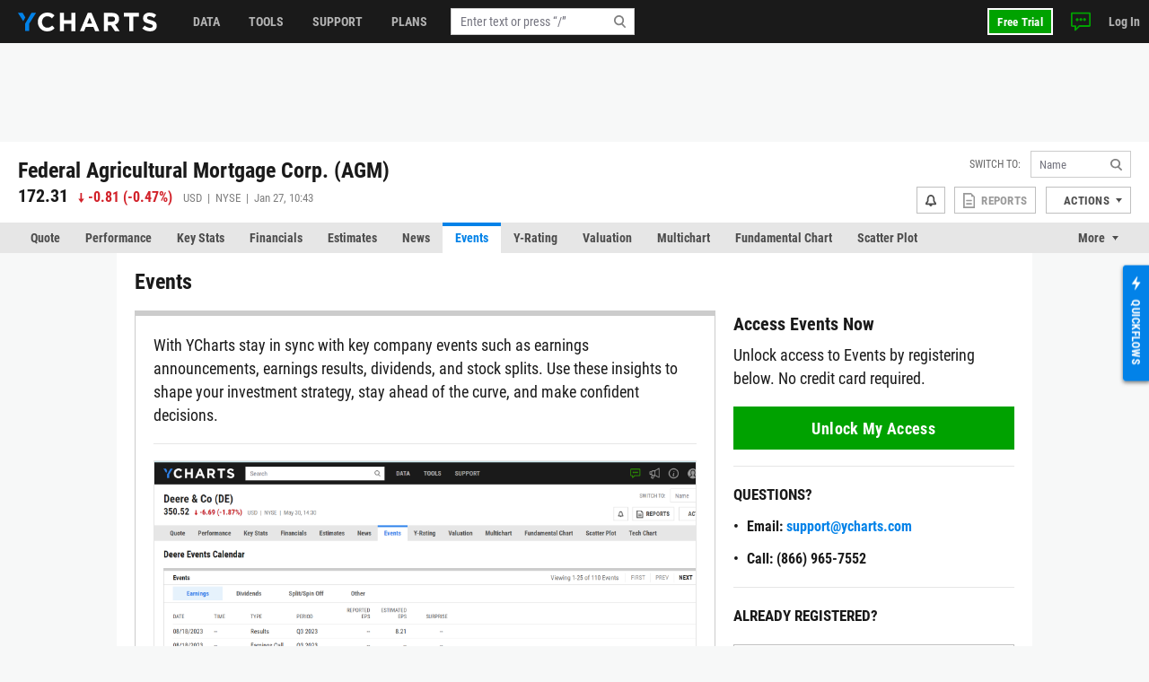

--- FILE ---
content_type: text/html; charset=utf-8
request_url: https://ycharts.com/companies/AGM/events/1
body_size: 13883
content:









<!doctype html>
<html lang="en" ng-jq>
    <head>
        <title>
        
        AGM Events | Federal Agricultural Mortgage
        
        </title>

        <meta name="viewport" content="width=device-width, initial-scale=1.0" />
<!-- This code allows us to correctly display the page on mobile devices -->
<script defer>
    var viewport = document.querySelector('meta[name=viewport]');
    if (viewport) {
        var minWidth = 700;
        if (screen.width < minWidth) {
            document.head.removeChild(viewport);
            var newViewport = document.createElement('meta');
            newViewport.setAttribute('name', 'viewport');
            newViewport.setAttribute('content', 'width=' + minWidth);
            document.head.appendChild(newViewport);
        }
    }
</script>


        
        <script>
    if (navigator.userAgent.indexOf('Trident') !== -1 || navigator.userAgent.indexOf('MSIE') !== -1) {
        window.onload=function() {
            var ie_banner = document.createElement('div');
            ie_banner.innerText = 'We are no longer supporting Internet Explorer. We recommend you switch to another supported browser for ' +
                'more security, speed and the best experience on this site. '
            ie_banner.setAttribute('style', 'position: fixed; top: 0; left: 0; width: 100%; min-height: 24px; padding: 12px; background-color: #ffece2; text-align: center; font-size: 16px; font-weight: 600; z-index: 9999;');
            var edge_link = document.createElement('a');
            edge_link.setAttribute('href', 'https://www.microsoft.com/en-us/edge');
            edge_link.setAttribute('target', '_blank');
            edge_link.innerText = 'Click here to download Microsoft Edge.'
            ie_banner.appendChild(edge_link);
            document.body.appendChild(ie_banner);
            document.body.style.paddingTop = '48px';
        }
    }
</script>


        
        
    <meta name="description"
          content="Earnings, Dividend and Event Calendar for AGM (Federal Agricultural Mortgage)"/>

        

        


<meta charset="utf-8"/>
<meta http-equiv="Content-Type" content="text/html; charset=UTF-8"/>


<link rel="manifest" href="/media/images/icons/site.webmanifest">
<meta name="application-name" content="YCharts">
<meta name="theme-color" content="#1a1a1a">


<link rel="shortcut icon" href="https://static.ycharts.com/images/icons/favicon.637225eac278.ico">
<link rel="mask-icon" href="https://static.ycharts.com/images/icons/safari-pinned-tab.25e890b98a32.svg" color="#0282e8">
<link rel="icon" type="image/png" sizes="16x16" href="https://static.ycharts.com/images/icons/favicon-16x16.29edabc6dd08.png">
<link rel="icon" type="image/png" sizes="32x32" href="https://static.ycharts.com/images/icons/favicon-32x32.eebc3b76e0ed.png">
<link rel="icon" type="image/png" sizes="48x48" href="https://static.ycharts.com/images/icons/android-chrome-48x48.96781c3713c4.png">
<link rel="icon" type="image/png" sizes="72x72" href="https://static.ycharts.com/images/icons/android-chrome-72x72.dc3b7f75ed0e.png">
<link rel="icon" type="image/png" sizes="144x144" href="https://static.ycharts.com/images/icons/android-chrome-144x144.c8193700e6e1.png">
<link rel="icon" type="image/png" sizes="192x192" href="https://static.ycharts.com/images/icons/android-chrome-192x192.d987224b63a8.png">
<link rel="icon" type="image/png" sizes="256x256" href="https://static.ycharts.com/images/icons/android-chrome-256x256.4e5461952683.png">
<link rel="icon" type="image/png" sizes="384x384" href="https://static.ycharts.com/images/icons/android-chrome-384x384.ac6f65a9b14e.png">
<link rel="icon" type="image/png" sizes="512x512" href="https://static.ycharts.com/images/icons/android-chrome-512x512.911c0daf0026.png">


<meta name="apple-mobile-web-app-title" content="YCharts">
<meta name="apple-mobile-web-app-status-bar-style" content="default">
<link rel="apple-touch-icon" sizes="180x180" href="https://static.ycharts.com/images/icons/apple-touch-icon.c03e7247c0fe.png">
<link rel="apple-touch-icon-precomposed" sizes="180x180" href="https://static.ycharts.com/images/icons/apple-touch-icon-precomposed.0f654568c824.png">


<meta name="msapplication-TileColor" content="#2d89ef">
<meta name="msapplication-TileImage" content="https://static.ycharts.com/images/icons/mstile-144x144.856c9cc77048.png">
<meta name="msapplication-config" content="/media/images/icons/browserconfig.xml">


<meta http-equiv="X-UA-Compatible" content="IE=edge">


<meta property="og:type" content="website">
<meta property="og:title" content="AGM Events | Federal Agricultural Mortgage">
<meta property="og:url" content="https://ycharts.com/companies/AGM/events/1">
<meta property="og:description" content="Earnings, Dividend and Event Calendar for AGM (Federal Agricultural Mortgage)">
<meta property="og:image" content="https://static.ycharts.com/images/socialMediaCard.c8c60fb56b6f.png">
<meta property="og:image:alt" content="YCharts Logo">


<meta name="twitter:card" content="summary_large_image">
<meta name="twitter:site" content="@ycharts">
<meta name="twitter:title" content="AGM Events | Federal Agricultural Mortgage">
<meta name="twitter:description" content="Earnings, Dividend and Event Calendar for AGM (Federal Agricultural Mortgage)">
<meta name="twitter:image" content="https://static.ycharts.com/images/socialMediaCard.c8c60fb56b6f.png">
<meta name="twitter:image:alt" content="YCharts Logo">



<link rel="canonical" href="https://ycharts.com/companies/AGM/events/1">



        
        
            <link href="https://static.ycharts.com/bundles/redesign_core_css.f2bb5893edb6038d704b.css" rel="stylesheet" />
        

        <script>
            window.USER = {"authenticated": false, "daysRemainingInTrial": null, "email": null, "features": ["mutualFundDataUSA", "mutualFundDataCAN"], "firstName": null, "groups": [], "hasPublicSharingAccess": false, "hasUnconfirmedContract": false, "hasUpgraded": false, "hasUsablePassword": false, "impersonationState": {"adminImpersonating": false, "userImpersonating": false, "showImpersonationMenu": false}, "isFolderTester": false, "isStaff": false, "lastName": null, "missingFeaturePreference": "upsell", "publicShareableClientGroups": [], "shareableClientGroups": [], "unpaidTrial": false, "userId": null};
            window.payment_due = false;
        </script>
        <script async src="https://js.stripe.com/v3/"></script>

        
            
            


<!-- Start of HubSpot Embed Code -->

<script type="text/javascript" id="hs-script-loader" defer src="//js.hs-scripts.com/1645474.js"></script>

<script type="text/javascript">
    // Do not load Hubspot Chat by default
    window.hsConversationsSettings = {loadImmediately: false};
</script>
<script type="text/javascript">
(function() {
  /** 
    * This script ensures that the iframe created by the HubSpot chat widget
    * has the CSS property `color-scheme: light !important` applied to it.
    * This is necessary because the auto-generated dark mode stylesheet forces "dark"
    * as the color-scheme on all iframes, which causes the HubSpot chat widget to render
    * incorrectly (white background which blocks content). By forcing the override inline on
    * the iframe element itself as it's being created, we can ensure the chat widget
    * displays correctly (transparent background). This behavior is due entirely to the
    * way that Hubspot draws the widget and inserts into the DOM.

    * The script uses a MutationObserver to watch for new iframes being added
    * to the HubSpot chat container and applies the inline style as soon as they are 
    * detected. This inline style has higher specificity than the dark mode stylesheet,
    * ensuring it takes precedence.
    */

  const TARGET_ID = 'hubspot-messages-iframe-container';

  // Function that applies the fix to a single iframe
  function setIframeScheme(iframe) {
    if (!iframe || iframe.__schemeSet) return;
    iframe.__schemeSet = true;
    iframe.style.setProperty('color-scheme', 'light', 'important');
  }

  // Wait until the container exists in the DOM
  function waitForContainer() {
    const container = document.getElementById(TARGET_ID);
    if (container) {
      observeContainer(container);
    } else {
      // Try again on next animation frame
      requestAnimationFrame(waitForContainer);
    }
  }

  // Observe the container for any iframes being added
  function observeContainer(container) {
    // Handle existing iframes first
    container.querySelectorAll('iframe').forEach(setIframeScheme);

    const observer = new MutationObserver((mutationsList) => {
      for (const mutation of mutationsList) {
        for (const node of mutation.addedNodes) {
          if (!(node instanceof HTMLElement)) continue;

          // If the node itself is an iframe
          if (node.tagName === 'IFRAME') {
            setIframeScheme(node);
          }

          // If the node contains iframes
          const iframes = node.querySelectorAll?.('iframe');
          iframes?.forEach(setIframeScheme);
        }
      }
    });

    observer.observe(container, { childList: true, subtree: true });

  }

  // Start the watcher
  waitForContainer();
})();
</script>
<!-- End of HubSpot Embed Code -->

<!-- Start of HubSpot Chat Code -->

    <script type="text/javascript">
        

        window.openHubSpotChat = function() {
            window.HubSpotConversations.widget.load();
            window.HubSpotConversations.widget.open();
        };

        // prevent chat event from being tracked more than once
        var startChatEventTracked = false;

        function onConversationsAPIReady() {
            window.HubSpotConversations.widget.load();

            // Check to see if there is a chat in progress by inspecting if the cookie has been set.
            // If it is then open the widget the user can continue their chat.
            if (document.cookie.split(';').some(function (item) { return item.includes('yChatOpen=true')})) {
                console.log('YCharts Chat: chat in progress.')
                window.openHubSpotChat();
            }

            window.HubSpotConversations.on('conversationStarted', function () {
                console.log('YCharts Chat: starting chat')
                // When a user starts a conversation we want to set a cookie that informs us
                // on next page load to keep the chat open on load.
                // We set the max age to 30 minutes (60 * 30 = 1800) so that the chat stays open
                // for 30 minutes on page loads or until the chat ends.
                document.cookie = 'yChatOpen=true; max-age=1800; SameSite=lax; Secure; path=/';
                // This function is defined in the pendo HTML snippet: pendo_tracking.html
                if (!startChatEventTracked) window.pendoTrack("Started Chat", {});
                startChatEventTracked = true;
            });

            window.HubSpotConversations.on('conversationClosed', function () {
                console.log('YCharts Chat: ending chat')
                // When a user ends a conversation we want to remove this cookie so we don't
                // keep popping the chat open on load. We do this by setting the max-age to 0 which
                // makes it expire.
                document.cookie = 'yChatOpen=false; max-age=0; SameSite=lax; Secure; path=/';
            });
        }

        window.hsConversationsOnReady = [onConversationsAPIReady];

    </script>

<!-- End of HubSpot Chat Code -->

        

        
        
    
        <script src="https://static.ycharts.com/bundles/manifest.08d2ea1cf5e0cf7dafdf.js" defer></script>
<script src="https://static.ycharts.com/bundles/new_angular.04be3bcee2ae4bc4beff.js" defer></script>
<script src="https://static.ycharts.com/bundles/base_security_page.a047e5d5123de8d5a80e.js" defer></script>
    


        
            <script async src="https://securepubads.g.doubleclick.net/tag/js/gpt.js"></script>
            <script>
                window.googletag = window.googletag || {cmd: []};
                googletag.cmd.push(function() {
                    var topLeaderboardMapping = googletag.sizeMapping()
                        .addSize([768, 0], [728, 90])
                        .addSize([0, 0], [320, 50])
                        .build();
                    
                    googletag.defineSlot('/1732286/Top_Leaderboard', [[728, 90], [320, 50]], 'div-gpt-ad-1754598169058-0')
                        .defineSizeMapping(topLeaderboardMapping)
                        .addService(googletag.pubads());
                    googletag.defineSlot('/1732286/top_medium_rectangle/top_medium_rectangle_desktop', [[300, 600], [300, 250]], 'div-gpt-ad-1756363322433-0').addService(googletag.pubads());
                    googletag.defineSlot('/1732286/top_medium_rectangle/top_medium_rectangle_mobile', [300, 250], 'div-gpt-ad-1589689511915-0').addService(googletag.pubads());
                    window.anchorAdSlot = document.body.clientWidth <= 700 ? googletag.defineOutOfPageSlot('/1732286/Fixed_Bottom', googletag.enums.OutOfPageFormat.BOTTOM_ANCHOR) : null;
                    if (window.anchorAdSlot) {
                        window.anchorAdSlot.addService(googletag.pubads()).setConfig({
                            targeting: {
                                test: "anchor",
                            },
                        });
                    }
                    googletag.pubads().enableSingleRequest();
                    
    
        
           googletag.pubads().setTargeting('site_section', ['Stocks']);
        
    

                    googletag.enableServices();
                });
            </script>
        

        <link href="https://cdn.quilljs.com/1.3.6/quill.snow.css" rel="stylesheet" media="none" onload="if(media!=='all')media='all'">

        
        


    <script>
        window.pendoTrack = function (name, data) {
            console.log('[Pendo Track]', name, data);
        }
    </script>


        
    </head>

    <body class=" ">
        
        <div id="yc-svg-sprite-container" style="display: none;" aria-hidden="true"></div>
        <script>
            fetch('https://static.ycharts.com/images/redesign/icons.d48fd831959d.svg')
                .then(response => {
                    if (!response.ok) throw new Error('HTTP ' + response.status);
                    return response.text();
                })
                .then(svgContent => {
                    document.getElementById('yc-svg-sprite-container').innerHTML = svgContent;
                })
                .catch(err => console.error('Failed to load SVG sprite:', err));
        </script>
        
        
        
        <header id="header-placeholder" class="header">
            <div class="header-container container user-select-none">
                <div class="header-logo-wrap">
                    <a class="header-logo" href="/">
                        <img class="visible-lg-block" alt="YCharts logo" src="data:image/svg+xml,%3Csvg xmlns='http://www.w3.org/2000/svg' xmlns:xlink='http://www.w3.org/1999/xlink' x='0px' y='0px' width='155px' height='21px' viewBox='-0.195 0 155 21' enable-background='new -0.195 0 155 21' xml:space='preserve'%3E%3Cpolygon fill='%230282E8' points='14.863,0.358 7.823,12.352 7.823,20.428 12.214,20.428 12.214,12.614 19.939,0.358 '/%3E%3Cpolygon fill='%230282E8' points='8.034,5.392 5.044,0.358 -0.195,0.358 5.697,9.646 '/%3E%3Cpath fill='%23FFFFFF' d='M32.348,21c-5.975,0-10.413-4.609-10.413-10.441V10.5c0-5.77,4.354-10.5,10.588-10.5 c3.831,0,6.121,1.278,8.008,3.133l-2.845,3.279c-1.565-1.422-3.16-2.292-5.189-2.292c-3.423,0-5.888,2.843-5.888,6.323V10.5 c0,3.48,2.406,6.382,5.888,6.382c2.32,0,3.742-0.929,5.336-2.377l2.844,2.872C38.587,19.607,36.264,21,32.348,21'/%3E%3Cpolygon fill='%23FFFFFF' points='59.338,20.65 59.338,12.502 51.1,12.502 51.1,20.65 46.633,20.65 46.633,0.35 51.1,0.35 51.1,8.383 59.338,8.383 59.338,0.35 63.805,0.35 63.805,20.65 '/%3E%3Cpath fill='%23FFFFFF' d='M79.625,5.57l-2.694,6.584h5.39L79.625,5.57z M85.772,20.65l-1.854-4.553h-8.585l-1.858,4.553h-4.553 l8.699-20.446h4.119L90.44,20.65H85.772z'/%3E%3Cpath fill='%23FFFFFF' d='M107.926,7.281c0-1.914-1.333-2.901-3.511-2.901h-4.438v5.829h4.523c2.177,0,3.423-1.161,3.423-2.872 L107.926,7.281L107.926,7.281z M107.839,20.65l-4.353-6.496h-3.511v6.496H95.51V0.35h9.28c4.788,0,7.656,2.523,7.656,6.7v0.06 c0,3.276-1.771,5.335-4.352,6.294l4.96,7.25h-5.223V20.65H107.839z'/%3E%3Cpolygon fill='%23FFFFFF' points='128.369,4.467 128.369,20.65 123.903,20.65 123.903,4.467 117.723,4.467 117.723,0.35 134.548,0.35 134.548,4.467 '/%3E%3Cpath fill='%23FFFFFF' d='M146.962,20.941c-3.074,0-6.18-1.073-8.612-3.248l2.642-3.161c1.823,1.509,3.74,2.465,6.062,2.465 c1.828,0,2.932-0.726,2.932-1.915v-0.059c0-1.131-0.696-1.713-4.09-2.582c-4.091-1.043-6.729-2.173-6.729-6.207V6.179 c0-3.682,2.957-6.12,7.103-6.12c2.963,0,5.481,0.927,7.543,2.579l-2.318,3.366c-1.804-1.248-3.567-2-5.277-2 c-1.714,0-2.612,0.782-2.612,1.769v0.059c0,1.333,0.871,1.77,4.379,2.668c4.119,1.074,6.44,2.553,6.44,6.092v0.061 C154.417,18.682,151.344,20.941,146.962,20.941'/%3E%3C/svg%3E">
                        <img class="hidden-lg" alt="YCharts logo" src="data:image/svg+xml,%3Csvg width='22' height='22' viewBox='0 0 22 22' fill='none' xmlns='http://www.w3.org/2000/svg'%3E%3Cpath fill-rule='evenodd' clip-rule='evenodd' d='M15.7752 0.462769L8.39917 13.0298V21.4898H12.9982V13.3038L21.0942 0.462769H15.7752Z' fill='white'/%3E%3Cpath fill-rule='evenodd' clip-rule='evenodd' d='M0 0.462769L6.172 10.1938L8.619 5.73777L5.487 0.462769H0Z' fill='white'/%3E%3C/svg%3E">
                    </a>
                </div>
            </div>
        </header>
        <ycn-top-bar-nav headerContent="{&quot;support_content&quot;: [{&quot;tab&quot;: &quot;data&quot;, &quot;image&quot;: &quot;https://ycharts-media.s3.amazonaws.com/support/data-header-img.png?AWSAccessKeyId=ASIA3WEVRVL2U4JBEUKS&amp;Signature=dm4OogcYQdpROcpnOuH%2BpgM2SAA%3D&amp;x-amz-security-token=IQoJb3JpZ2luX2VjEJD%2F%2F%2F%2F%2F%2F%2F%2F%2F%2FwEaCXVzLWVhc3QtMSJHMEUCICsOvLJQ6%2FbtKlzgeTH5Go77FB2G6PkdyGjZqePPnlY5AiEAyaPwrJWFXMFL2z64gpiOwuPo6tvniT5ViAckNa4LYWwq5QMIWRAAGgw4MDM0NzI1MTc4NzciDB3r1sMZsut4yPgI1SrCA6tI0OGydBT9GI83sZbA6Aaww34cHrpHpiD1WRLUkPTaY6b%2F1F%2BG9QKYUuRMlQLVAMlT3MCxULcy1BgvCv05CBFYNrY6zvV1xII5hLXkaWsvMfTVIS7TciemTb4UocXsJbUwO83e%2BOt6vBbWiPiQotvez%2BxR1px7yUPZe5LGuwwOfPC%2Bukp%2FpGC5bX4vzL0WzQE9eA%2BGX1Jdttjr69Nh2XM8MQxGUijVppe4QQ%2FJq2nN9wMgo4jn4rtKqzQD8aBlH3RasexAdXJ2n8LNPl%2F%2F0MPhOVmoif%2Fh8Tyj7kqX2zcrxoFlfLHKN8eImYOKrXmV9N9bOhpqUTyHux8y3zoTlMhG94FS3iRWrTeVQLcu%2FeEV5t9%2FxtIUdJDXb739yYMmNNKGiP6KIWeB6xzSuBXGErmX8QjWxcMlYPnaONMpGCrQvF0ibMZAA5WLpu0%2B2YlQJ4WZvRedMeSNH%2BXOA1pdO38nIByLK1ZmIT2v9YMRKGLIpK0IRAUFi1n3sfd93fYhsjjwp9RurY3X78ReJeINmuwydVe9%2BR%2FAkfsbhvgILBmUqemr6v0pK5Di77RY%2B80hQxkbVqK6FHKb4IPhoCNHVAgzGzCysuPLBjqlAcaQtsy5WyrY%2ByBbH6eta0PzA8jUqiboHwjtKqAxQ5p6aHXvCrgu5xFrSZfGDbzoHL9NR9u5EdfK37D6T%2FS5UEYBBTbKDPXApJynQZUJYTnD3S04seVYGEg%2Fe2ju7q%2FHNX84A1p4JVgsxpJI5jbgiQJfySBrPK1ULhL5TQ%2BSo0Xb3afQW0A%2Bf7BHjKbN3QUYBAZD1o7C5j70xDDI2NbQJ6Zut%2BbI6g%3D%3D&amp;Expires=1769532230&quot;, &quot;links&quot;: [{&quot;href&quot;: &quot;https://ycharts.com/insights-and-visuals#Economic_Summary_Deck&quot;, &quot;title&quot;: &quot;Economic Summary Deck&quot;}, {&quot;href&quot;: &quot;https://go.ycharts.com/ycharts-research-2025-state-of-manufacturing?_gl=1*bct3hh*_gcl_au*MTA1MzE1NTIzMS4xNzUzNDU2ODM3LjE4MTExNDYzOTcuMTc1NDM5OTAwNi4xNzU0Mzk5MDA2&quot;, &quot;title&quot;: &quot;State of Manufacturing&quot;}, {&quot;href&quot;: &quot;https://go.ycharts.com/tariffs&quot;, &quot;title&quot;: &quot;Tariff Deck&quot;}]}, {&quot;tab&quot;: &quot;support&quot;, &quot;image&quot;: &quot;https://ycharts-media.s3.amazonaws.com/support/fund-flow-AUM-social-1-768x402.png?AWSAccessKeyId=ASIA3WEVRVL2U4JBEUKS&amp;Signature=X8iPlx9ea7qTWIMC1fm4HOZMeiM%3D&amp;x-amz-security-token=IQoJb3JpZ2luX2VjEJD%2F%2F%2F%2F%2F%2F%2F%2F%2F%2FwEaCXVzLWVhc3QtMSJHMEUCICsOvLJQ6%2FbtKlzgeTH5Go77FB2G6PkdyGjZqePPnlY5AiEAyaPwrJWFXMFL2z64gpiOwuPo6tvniT5ViAckNa4LYWwq5QMIWRAAGgw4MDM0NzI1MTc4NzciDB3r1sMZsut4yPgI1SrCA6tI0OGydBT9GI83sZbA6Aaww34cHrpHpiD1WRLUkPTaY6b%2F1F%2BG9QKYUuRMlQLVAMlT3MCxULcy1BgvCv05CBFYNrY6zvV1xII5hLXkaWsvMfTVIS7TciemTb4UocXsJbUwO83e%2BOt6vBbWiPiQotvez%2BxR1px7yUPZe5LGuwwOfPC%2Bukp%2FpGC5bX4vzL0WzQE9eA%2BGX1Jdttjr69Nh2XM8MQxGUijVppe4QQ%2FJq2nN9wMgo4jn4rtKqzQD8aBlH3RasexAdXJ2n8LNPl%2F%2F0MPhOVmoif%2Fh8Tyj7kqX2zcrxoFlfLHKN8eImYOKrXmV9N9bOhpqUTyHux8y3zoTlMhG94FS3iRWrTeVQLcu%2FeEV5t9%2FxtIUdJDXb739yYMmNNKGiP6KIWeB6xzSuBXGErmX8QjWxcMlYPnaONMpGCrQvF0ibMZAA5WLpu0%2B2YlQJ4WZvRedMeSNH%2BXOA1pdO38nIByLK1ZmIT2v9YMRKGLIpK0IRAUFi1n3sfd93fYhsjjwp9RurY3X78ReJeINmuwydVe9%2BR%2FAkfsbhvgILBmUqemr6v0pK5Di77RY%2B80hQxkbVqK6FHKb4IPhoCNHVAgzGzCysuPLBjqlAcaQtsy5WyrY%2ByBbH6eta0PzA8jUqiboHwjtKqAxQ5p6aHXvCrgu5xFrSZfGDbzoHL9NR9u5EdfK37D6T%2FS5UEYBBTbKDPXApJynQZUJYTnD3S04seVYGEg%2Fe2ju7q%2FHNX84A1p4JVgsxpJI5jbgiQJfySBrPK1ULhL5TQ%2BSo0Xb3afQW0A%2Bf7BHjKbN3QUYBAZD1o7C5j70xDDI2NbQJ6Zut%2BbI6g%3D%3D&amp;Expires=1769532230&quot;, &quot;links&quot;: [{&quot;href&quot;: &quot;https://ycharts.com/insights-and-visuals&quot;, &quot;title&quot;: &quot;Fund Flow Reports&quot;}, {&quot;href&quot;: &quot;https://go.ycharts.com/comparing-portfolio-rebalancing-strategies?utm_source=mktg-site&amp;utm_campaign=resources&amp;_gl=1*1t8a0jm*_gcl_au*NTM5Nzg5ODAzLjE3NDEwMTE1Njk.&quot;, &quot;title&quot;: &quot;Portfolio Rebalancing Guide&quot;}, {&quot;href&quot;: &quot;https://go.ycharts.com/ycharts-university&quot;, &quot;title&quot;: &quot;YCharts University Training&quot;}]}, {&quot;tab&quot;: &quot;tools&quot;, &quot;image&quot;: &quot;https://ycharts-media.s3.amazonaws.com/support/supporttools-header-img.png?AWSAccessKeyId=ASIA3WEVRVL2U4JBEUKS&amp;Signature=HVbtSQ0v2CbhdaAFjOwa9DwyR8Y%3D&amp;x-amz-security-token=IQoJb3JpZ2luX2VjEJD%2F%2F%2F%2F%2F%2F%2F%2F%2F%2FwEaCXVzLWVhc3QtMSJHMEUCICsOvLJQ6%2FbtKlzgeTH5Go77FB2G6PkdyGjZqePPnlY5AiEAyaPwrJWFXMFL2z64gpiOwuPo6tvniT5ViAckNa4LYWwq5QMIWRAAGgw4MDM0NzI1MTc4NzciDB3r1sMZsut4yPgI1SrCA6tI0OGydBT9GI83sZbA6Aaww34cHrpHpiD1WRLUkPTaY6b%2F1F%2BG9QKYUuRMlQLVAMlT3MCxULcy1BgvCv05CBFYNrY6zvV1xII5hLXkaWsvMfTVIS7TciemTb4UocXsJbUwO83e%2BOt6vBbWiPiQotvez%2BxR1px7yUPZe5LGuwwOfPC%2Bukp%2FpGC5bX4vzL0WzQE9eA%2BGX1Jdttjr69Nh2XM8MQxGUijVppe4QQ%2FJq2nN9wMgo4jn4rtKqzQD8aBlH3RasexAdXJ2n8LNPl%2F%2F0MPhOVmoif%2Fh8Tyj7kqX2zcrxoFlfLHKN8eImYOKrXmV9N9bOhpqUTyHux8y3zoTlMhG94FS3iRWrTeVQLcu%2FeEV5t9%2FxtIUdJDXb739yYMmNNKGiP6KIWeB6xzSuBXGErmX8QjWxcMlYPnaONMpGCrQvF0ibMZAA5WLpu0%2B2YlQJ4WZvRedMeSNH%2BXOA1pdO38nIByLK1ZmIT2v9YMRKGLIpK0IRAUFi1n3sfd93fYhsjjwp9RurY3X78ReJeINmuwydVe9%2BR%2FAkfsbhvgILBmUqemr6v0pK5Di77RY%2B80hQxkbVqK6FHKb4IPhoCNHVAgzGzCysuPLBjqlAcaQtsy5WyrY%2ByBbH6eta0PzA8jUqiboHwjtKqAxQ5p6aHXvCrgu5xFrSZfGDbzoHL9NR9u5EdfK37D6T%2FS5UEYBBTbKDPXApJynQZUJYTnD3S04seVYGEg%2Fe2ju7q%2FHNX84A1p4JVgsxpJI5jbgiQJfySBrPK1ULhL5TQ%2BSo0Xb3afQW0A%2Bf7BHjKbN3QUYBAZD1o7C5j70xDDI2NbQJ6Zut%2BbI6g%3D%3D&amp;Expires=1769532230&quot;, &quot;links&quot;: [{&quot;href&quot;: &quot;https://go.ycharts.com/ycharts-research-fed-rate-cut-deck&quot;, &quot;title&quot;: &quot;Fed Rate Cut Deck&quot;}, {&quot;href&quot;: &quot;https://get.ycharts.com/resources/blog/unlock-insights-faster-with-ai-chat/&quot;, &quot;title&quot;: &quot;AI Chat&quot;}, {&quot;href&quot;: &quot;https://get.ycharts.com/resources/blog/breaking-open-the-black-box-introducing-transparent-customizable-risk-profiles/&quot;, &quot;title&quot;: &quot;Risk Profiles&quot;}]}], &quot;user_last_saved_items&quot;: [], &quot;last_visited_securities&quot;: []}"></ycn-top-bar-nav>
        

        
    <main class="page-content">
        <div class="page">
            
    <div class="page-header-ad" style="text-align: center;">
        <!-- /1732286/Top_Leaderboard -->
        <div id='div-gpt-ad-1754598169058-0' style='min-width: 320px; min-height: 50px;'>
            <script>
            googletag.cmd.push(function() { googletag.display('div-gpt-ad-1754598169058-0'); });
            </script>
        </div>
    </div>



            



 
<div class="container">
    <div class="page-header page-header-complex row">
        <div class="col">
            <div class="index-name">
                
                    <h2 class="index-name-text">
                        Federal Agricultural Mortgage Corp. (AGM)
                    </h2>
                
                 
            </div>
            
                <div class="row">
                    <div class="index-rank col-auto">
                        <span class="index-rank-value">172.31</span>
                        <span class="index-change index-change-down">
                            
                                
                                    

<svg xmlns="http://www.w3.org/2000/svg" class="icon-loss">
    <use href="#icon-loss"></use>
</svg>

                                
                                
                                    <span class="valNeg">-0.81</span>
                                    (<span class="valNeg">-0.47%</span>)
                                
                            
                        </span>
                        <span class="index-info">
                            USD &nbsp;|&nbsp; 
                            NYSE &nbsp;|&nbsp; 
                             Jan 27, 10:43 
                        </span>
                    </div>
                    
    

                </div>
            
        </div>

        
<ycn-security-header-control
        security="{&quot;detailed_security_type&quot;: &quot;stock&quot;, &quot;display_security_id&quot;: &quot;AGM&quot;, &quot;id&quot;: 149, &quot;security_id&quot;: &quot;AGM&quot;, &quot;security_name&quot;: &quot;Federal Agricultural Mortgage Corp.&quot;, &quot;security_type&quot;: &quot;company&quot;, &quot;securitylist_security_id&quot;: &quot;C149&quot;, &quot;sharing&quot;: null, &quot;watchlist_type&quot;: &quot;multi&quot;, &quot;ycharts_url&quot;: &quot;/companies/AGM&quot;}"
        securityUrlIdentifier="AGM"
        showAlertsButton="true"
        showCustomPDFReports="true"
        showShareButton="false"
        showSsoIntegrations="true"
        showActionsDropdown="true">
</ycn-security-header-control>


    </div>
</div>


            
                
                    <div class="page-tabs tabs tabs-long">
    <div class="container">
        <ul class="nav nav-tabs user-select-none">
            
                <li class="nav-item">
                    <a class="nav-link " href="/companies/AGM">Quote</a>
                </li>
            
                <li class="nav-item">
                    <a class="nav-link " href="/companies/AGM/performance/price">Performance</a>
                </li>
            
                <li class="nav-item">
                    <a class="nav-link " href="/companies/AGM/key_stats/stats">Key Stats</a>
                </li>
            
                <li class="nav-item">
                    <a class="nav-link " href="/companies/AGM/financials/income_statement/1">Financials</a>
                </li>
            
                <li class="nav-item">
                    <a class="nav-link " href="/companies/AGM/estimates">Estimates</a>
                </li>
            
                <li class="nav-item">
                    <a class="nav-link " href="/companies/AGM/news">News</a>
                </li>
            
                <li class="nav-item">
                    <a class="nav-link active" href="/companies/AGM/events/1">Events</a>
                </li>
            
                <li class="nav-item">
                    <a class="nav-link " href="/companies/AGM/ratings/y_ratings">Y-Rating</a>
                </li>
            
                <li class="nav-item">
                    <a class="nav-link " href="/companies/AGM/valuation">Valuation</a>
                </li>
            
                <li class="nav-item">
                    <a class="nav-link " href="/companies/AGM/multichart">Multichart</a>
                </li>
            
                <li class="nav-item">
                    <a class="nav-link " href="/companies/AGM/chart/">Fundamental Chart</a>
                </li>
            
                <li class="nav-item">
                    <a class="nav-link " href="/companies/AGM/scatter_plot/">Scatter Plot</a>
                </li>
            
                <li class="nav-item">
                    <a class="nav-link " href="/companies/AGM/tech_chart/">Tech Chart</a>
                </li>
            
                <li class="nav-item">
                    <a class="nav-link " href="/companies/AGM/stress_test">Stress Test</a>
                </li>
            
                <li class="nav-item">
                    <a class="nav-link " href="/companies/AGM/esg">ESG</a>
                </li>
            
                <li class="nav-item">
                    <a class="nav-link " href="/companies/AGM/price">Data</a>
                </li>
            
        </ul>
        <div class="dropdown nav-item-more user-select-none">
            <span id="dropdown-toggle" class="nav-link dropdown-toggle" href onclick="dropdownHandler()">More</span>
            <div id="more-dropdown" class="dropdown-menu dropdown-menu-right"></div>
        </div>
    </div>
</div>

<!--
We do this in vanilla javascript for performance and SEO reasons. Is very simple and using Angular or any framework is overkill and could effect the SEO performance of this page
-->
<script>
    function dropdownHandler() {
        let moreButton = document.querySelector('.nav-item-more');
        moreButton.classList.toggle('active');
        let dropdownToggle = document.querySelector('#dropdown-toggle');
        dropdownToggle.classList.toggle('active');
        let moreDropdown = document.querySelector('#more-dropdown');
        moreDropdown.classList.toggle('show');
    }

    // Long tabs management
    function tabsMoreFit(tabs) {
        let itemsWidth = 0;
        tabs.querySelectorAll('.nav-item').forEach((item) => {
            itemsWidth += item.offsetWidth;
        });
        if (tabs.offsetWidth >= itemsWidth) {
            return true;
        }
        return false;
    }

    function tabsMore() {
        const tabsWrap = document.querySelectorAll('.tabs-long');
        tabsWrap.forEach((wrap) => {
            const tabs = wrap.querySelector('.nav-tabs');
            const moreWrap = wrap.querySelector('.nav-item-more');
            const moreMenu = moreWrap.querySelector('.dropdown-menu');

            if (!tabsMoreFit(tabs)) {
                moreWrap.style.display = 'block';
                moreMenu.prepend(tabs.querySelector('.nav-item:last-child'));
                tabsMore();
            } else if (moreWrap.style.display === 'block') {
                if (moreWrap.querySelector('.nav-item:only-child')) {
                    moreWrap.style.display = 'none';
                }

                tabs.append(moreWrap.querySelector('.nav-item:first-child'));
                if (!tabsMoreFit(tabs)) {
                    moreWrap.style.display = 'block';
                    moreMenu.prepend(tabs.querySelector('.nav-item:last-child'));
                }
            }
        });
    }

    if (document.querySelectorAll('.tabs-long')) {
        tabsMore();

        window.addEventListener('resize', () => {
            tabsMore();
        });
    }
</script>

                
            

            
                


<main class="page-content">
    <div class="page public">
        <div class="container">
            <div class="page-header row">
                <div class="page-title col-5 col-md-7">
                    <h1 class="public-page-title">Events</h1>
                </div>
                <div class="page-header-actions">
                </div>
            </div>
            <div class="page-body">
                <div class="row">
                    <div class="col-8">
                        <div class="panel">
                            <p class="public-intro">With YCharts stay in sync with key company events such as earnings announcements, earnings results, dividends, and stock splits. Use these insights to shape your investment strategy, stay ahead of the curve, and make confident decisions.</p>
                            <hr>
                            <img class="img-fluid" src="https://static.ycharts.com/securities/images/upsell/eventsUpsell.71f9b81e99c0.png" alt="" width="1206" height="1056">

                            <h3>Track Earnings Announcements & Results with Ease</h3>
                            <p>Stay informed about upcoming earnings announcements and results, providing a clearer picture of a company's financial health. Unveil patterns and leverage this information to drive your investment decisions.</p>

                            <h3>Keep Up with Dividends</h3>
                            <p>Stay updated with the latest dividend announcements. Know when a company is paying out dividends, evaluate its dividend history, and understand potential returns on your investments.</p>

                            <h3>Monitor Stock Splits</h3>
                            <p>Understand how and when a company is planning to split its stock, allowing you to adjust your investment strategy and seize opportunities in a timely manner.</p>
                            <hr>
                            


<div class="row">
    <div class="col-6 visible-sm-flex justify-content-between">
        <div>
            <h3>QUESTIONS?</h3>
            <ul class="public-bolded">
                <li>Email: <a class="pro" href="mailto:support@ycharts.com">support@ycharts.com</a></li>
                <li>Call: (866) 965-7552</li>
            </ul>
            

            
        </div>
        <div class="divider-vertical"></div>
    </div>

    <div class="col-6">
        <h3>READY TO GET STARTED?</h3>
        <a class="btn btn-lg btn-block btn-success" href="/start_trial/securityEventsPage">Unlock My Access</a>
    </div>
</div>

                        </div>
                    </div>
                    <div class="col-4">
                        


<h2>Access Events Now</h2>
<p class="public-intro">

Unlock access to Events by registering below.


 No credit card required.

</p>







<a class="btn btn-lg btn-block btn-success" href="/start_trial/securityEventsPage">Unlock My Access</a>
<hr>
<h3>QUESTIONS?</h3>
<ul class="public-bolded">
    <li>Email: <a class="pro" href="mailto:support@ycharts.com">support@ycharts.com</a></li>
    <li>Call: (866) 965-7552</li>
</ul>
<hr>


    <h3>ALREADY REGISTERED?</h3><a class="btn btn-block btn-secondary" href="/login">SIGN IN</a>


                    </div>
                </div>
            </div>
        </div>
    </div>
</main>

            
        </div>
    </main>
    <ycn-side-menu
        displaySecurityId="AGM"
        securityId="AGM"
        securityName="Federal Agricultural Mortgage Corp."
        securityUrl="/companies/AGM"
    ></ycn-side-menu>


        
            

<footer class="footer">
    <ul class="footer-menu">
        <li class="footer-menu-item"><a class="footer-menu-link" href="https://get.ycharts.com/terms-of-use/" title="Terms of Use" target="_blank">Terms of Use</a></li>
        <li class="footer-menu-item"><a class="footer-menu-link" href="https://get.ycharts.com/disclosure/" title="Disclosure" target="_blank">Disclosure</a></li>
        <li class="footer-menu-item"><a class="footer-menu-link" href="https://get.ycharts.com/privacy-policy/" title="Privacy Policy" target="_blank">Privacy Policy</a></li>
        <li class="footer-menu-item"><a class="footer-menu-link" href="https://get.ycharts.com/security/" title="Security" target="_blank">Security</a></li>
    </ul>
</footer>

        

        
    
    


        
        <!-- Facebook/Meta Pixel Code -->
<script>
    !function (f, b, e, v, n, t, s) {
        if (f.fbq) return;
        n = f.fbq = function () {
            n.callMethod ?
                n.callMethod.apply(n, arguments) : n.queue.push(arguments)
        };
        if (!f._fbq) f._fbq = n;
        n.push = n;
        n.loaded = !0;
        n.version = '2.0';
        n.queue = [];
        t = b.createElement(e);
        t.async = !0;
        t.src = v;
        s = b.getElementsByTagName(e)[0];
        s.parentNode.insertBefore(t, s)
    }(window, document, 'script',
        'https://connect.facebook.net/en_US/fbevents.js');
    fbq('init', '827940241018894');
    fbq('track', 'PageView');
</script>
<noscript>
    <img height="1" width="1" style="display:none"
         src="https://www.facebook.com/tr?id=827940241018894&ev=PageView&noscript=1"/>
</noscript>
<!-- End Facebook/Meta Pixel Code -->
        
<!-- Global Site Tag (gtag.js) - Google Analytics & Google Ads -->
<script>
    window.dataLayer = window.dataLayer || [];

    function gtag() {
        dataLayer.push(arguments);
    }

    // NOTE: (1/18/2024) Google Ads requires consent to collect data. We need this setup since we are using CookieYes
    //                   as our cookie consent manager. We are using the "wait_for_update" option to delay until the CookieYes
    //                   consent manager is loaded.
    // See Documentation: https://developers.google.com/gtagjs/devguide/consent

    // European Default Consent
    gtag("consent", "default", {
        ad_storage: "denied",
        ad_user_data: "denied",
        ad_personalization: "denied",
        analytics_storage: "denied",
        wait_for_update: 2000,
        region: [
            "AT", // Austria
            "BE", // Belgium
            "BG", // Bulgaria
            "HR", // Croatia
            "CY", // Cyprus
            "CZ", // Czech Republic
            "DK", // Denmark
            "EE", // Estonia
            "FI", // Finland
            "FR", // France
            "DE", // Germany
            "GR", // Greece
            "HU", // Hungary
            "IE", // Ireland
            "IT", // Italy
            "LV", // Latvia
            "LT", // Lithuania
            "LU", // Luxembourg
            "MT", // Malta
            "NL", // Netherlands
            "PL", // Poland
            "PT", // Portugal
            "RO", // Romania
            "SK", // Slovakia
            "SI", // Slovenia
            "ES", // Spain
            "SE", // Sweden
            "GB", // United Kingdom
        ],
    });

    gtag("set", "ads_data_redaction", false);
    gtag("set", "url_passthrough", true);

    gtag('set', 'linker', {'domains': ['ycharts.com', 'get.ycharts.com', 'go.ycharts.com']});

    gtag('js', new Date());

    gtag('config', 'AW-1011706599');

    gtag('config', 'G-29JVRYKWPW', {'linker': {'accept_incoming': true}});

</script>
<script async defer src="https://www.googletagmanager.com/gtag/js?id=G-29JVRYKWPW"></script>
<!-- End Global Site Tag -->

        
<script type="text/javascript">
    var _comscore = _comscore || [];
    _comscore.push({c1: "2", c2: "7941412"});
    (function () {
        var s = document.createElement("script"), el = document.getElementsByTagName("script")[0];
        s.async = true;
        s.src = (document.location.protocol == "https:" ? "https://sb": "http://b") + ".scorecardresearch.com/beacon.js";
        el.parentNode.insertBefore(s, el);
    })();
</script>
<noscript>
    <img src="https://b.scorecardresearch.com/p?c1=2&amp;c2=7941412&amp;cv=2.0&amp;cj=1"/>
</noscript>


        <!-- LinkedIn Tracking -->
<script type="text/javascript">
    _linkedin_partner_id = "359530";
    window._linkedin_data_partner_ids = window._linkedin_data_partner_ids || [];
    window._linkedin_data_partner_ids.push(_linkedin_partner_id);
</script>
<script type="text/javascript">
    (function () {
        var s = document.getElementsByTagName("script")[0];
        var b = document.createElement("script");
        b.type = "text/javascript";
        b.async = true;
        b.src = "https://snap.licdn.com/li.lms-analytics/insight.min.js";
        s.parentNode.insertBefore(b, s);
    })();
</script>
<noscript>
    <img height="1" width="1" style="display:none;" alt="" src="https://px.ads.linkedin.com/collect/?pid=359530&fmt=gif"/>
</noscript>
<!-- End LinkedIn Tracking -->
        
        
        
        
        
    
    <!-- Start cookieyes banner -->
    <script id="cookieyes" async defer type="text/javascript" src="https://cdn-cookieyes.com/client_data/d0c9ee8af5faeff8bdcec909/script.js"></script>
    <!-- End cookieyes banner -->
    <style>
        .cky-consent-container {
            width: 85% !important;
        }
    </style>

 
        
        


    <script>
        window.pendoTrack = function (name, data) {
            console.log('[Pendo Track]', name, data);
        }
    </script>


        
<script>
    gtag('config', 'G-WW2Q5NB5QW', { 'send_page_view': false });
</script>
<script type="application/javascript">
    function getIP(json) {
        gtag('event', 'Visitor IP', {'event_category': '8402618672', 'event_label' : json.ip, 'send_to': 'G-WW2Q5NB5QW', 'transport_type': 'beacon'});
    }
</script>
<script async defer type="application/javascript" src="https://api.ipify.org?format=jsonp&callback=getIP"></script>
 
        
<!-- /1732286/Fixed_Bottom -->
<script>
    // Display the anchor ad slot if it exists. This is defined in the base templates.
    if (window.anchorAdSlot) {
        googletag.cmd.push(() => {
            googletag.display(window.anchorAdSlot);
        });
    } 
</script>


    </body>
</html>


--- FILE ---
content_type: text/html; charset=utf-8
request_url: https://www.google.com/recaptcha/api2/aframe
body_size: 182
content:
<!DOCTYPE HTML><html><head><meta http-equiv="content-type" content="text/html; charset=UTF-8"></head><body><script nonce="w_y_UCpksOgF81yhSdv8UA">/** Anti-fraud and anti-abuse applications only. See google.com/recaptcha */ try{var clients={'sodar':'https://pagead2.googlesyndication.com/pagead/sodar?'};window.addEventListener("message",function(a){try{if(a.source===window.parent){var b=JSON.parse(a.data);var c=clients[b['id']];if(c){var d=document.createElement('img');d.src=c+b['params']+'&rc='+(localStorage.getItem("rc::a")?sessionStorage.getItem("rc::b"):"");window.document.body.appendChild(d);sessionStorage.setItem("rc::e",parseInt(sessionStorage.getItem("rc::e")||0)+1);localStorage.setItem("rc::h",'1769528638537');}}}catch(b){}});window.parent.postMessage("_grecaptcha_ready", "*");}catch(b){}</script></body></html>

--- FILE ---
content_type: application/javascript
request_url: https://api.ipify.org/?format=jsonp&callback=getIP
body_size: -48
content:
getIP({"ip":"18.219.226.41"});